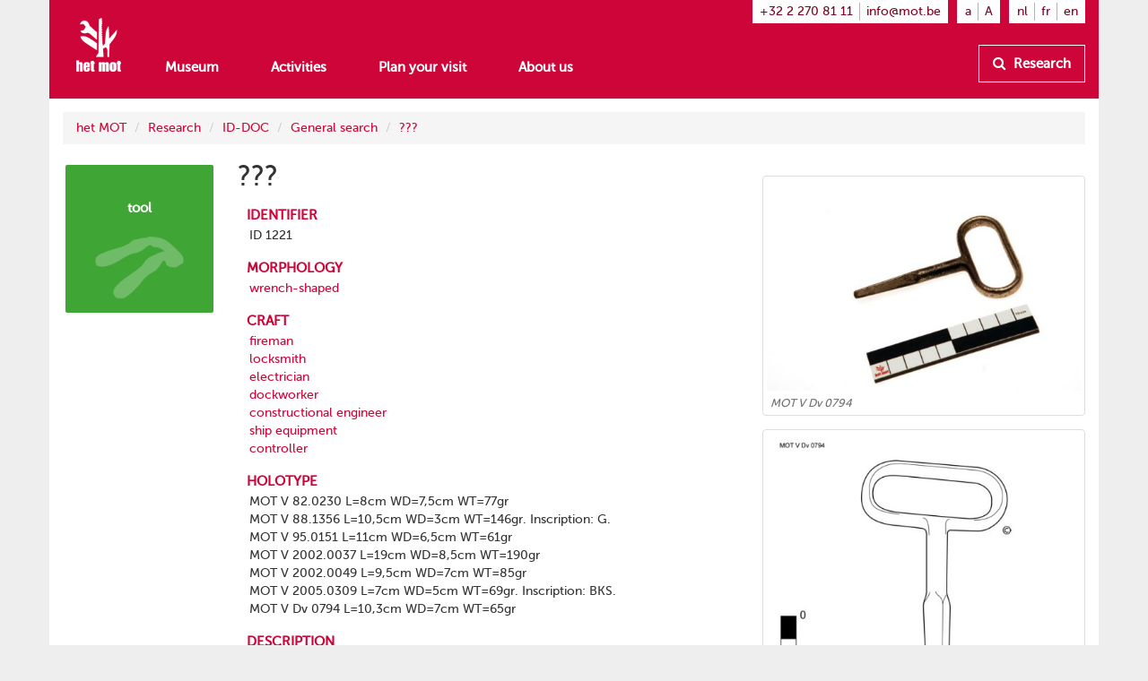

--- FILE ---
content_type: text/html
request_url: https://www.mot.be/resource/Tool/1221?lang=en
body_size: 4445
content:
<!DOCTYPE html>
<html  about="/resource/Tool/1221" vocab="http://www.mot.be/ontology/" prefix="rdf: http://www.w3.org/1999/02/22-rdf-syntax-ns# rdfa: http://www.w3.org/ns/rdfa# rdfs: http://www.w3.org/2000/01/rdf-schema# xsd: http://www.w3.org/2001/XMLSchema# meta: http://www.mot.be/ontology/meta/ mot: http://www.mot.be/ontology/" typeof="mot:Tool" lang="en" data-template="mot-page-resource">
<head>
    
    
    


    <meta charset="UTF-8">
    <meta http-equiv="X-UA-Compatible" content="IE=edge">
    <meta name="viewport" content="width=device-width, initial-scale=1">
    <title property="rdfs:label">???</title>    <meta name="description" property="meta:description" datatype="xsd:string">    <meta name="image" property="meta:image" datatype="xsd:anyURI">    <meta property="meta:created" datatype="xsd:dateTime" content="2019-11-26T14:58:02.973Z" />    <meta property="meta:creator" datatype="xsd:anyURI" content="/users/1" />    <meta property="meta:modified" datatype="xsd:dateTime" content="2024-02-02T09:07:07.651Z" />    <meta property="meta:contributor" datatype="xsd:anyURI" content="/users/1" /><meta property="meta:contributor" datatype="xsd:anyURI" content="/users/8" /><meta property="meta:contributor" datatype="xsd:anyURI" content="/users/3" />    <meta property="meta:software" datatype="xsd:string" content="mot-site-1.4.0" />    <meta property="meta:aclRead" datatype="xsd:int">    <meta property="meta:aclUpdate" datatype="xsd:int">    <meta property="meta:aclDelete" datatype="xsd:int">    <meta property="meta:aclManage" datatype="xsd:int">    <meta property="meta:sameAs" content="/w/1/index.php/IDDOCEn/00001221" datatype="xsd:anyURI" />    <meta data-property="meta:ext" />    
    <link rel="apple-touch-icon" sizes="57x57" href="/assets/mot/site/images/favicon/apple-icon-57x57.png">
    <link rel="apple-touch-icon" sizes="60x60" href="/assets/mot/site/images/favicon/apple-icon-60x60.png">
    <link rel="apple-touch-icon" sizes="72x72" href="/assets/mot/site/images/favicon/apple-icon-72x72.png">
    <link rel="apple-touch-icon" sizes="76x76" href="/assets/mot/site/images/favicon/apple-icon-76x76.png">
    <link rel="apple-touch-icon" sizes="114x114" href="/assets/mot/site/images/favicon/apple-icon-114x114.png">
    <link rel="apple-touch-icon" sizes="120x120" href="/assets/mot/site/images/favicon/apple-icon-120x120.png">
    <link rel="apple-touch-icon" sizes="144x144" href="/assets/mot/site/images/favicon/apple-icon-144x144.png">
    <link rel="apple-touch-icon" sizes="152x152" href="/assets/mot/site/images/favicon/apple-icon-152x152.png">
    <link rel="apple-touch-icon" sizes="180x180" href="/assets/mot/site/images/favicon/apple-icon-180x180.png">
    <link rel="icon" type="image/png" sizes="192x192"  href="/assets/mot/site/images/favicon/android-icon-192x192.png">
    <link rel="icon" type="image/png" sizes="32x32" href="/assets/mot/site/images/favicon/favicon-32x32.png">
    <link rel="icon" type="image/png" sizes="96x96" href="/assets/mot/site/images/favicon/favicon-96x96.png">
    <link rel="icon" type="image/png" sizes="16x16" href="/assets/mot/site/images/favicon/favicon-16x16.png">
    <link rel="manifest" href="/assets/mot/site/images/favicon/manifest.json">
    <meta name="msapplication-TileColor" content="#ffffff">
    <meta name="msapplication-TileImage" content="/assets/mot/site/images/favicon/ms-icon-144x144.png">
    <meta name="theme-color" content="#ffffff">
    


                                            <link rel="stylesheet" href="https://www.mot.be/assets/join/blocks-core.css?etag=LygHZzXs9zP"><link rel="stylesheet" href="https://www.mot.be/assets/join/LygHZzM8Gpl.css?etag=LygHZzXs9zP"><link rel="stylesheet" href="https://www.mot.be/assets/join/stralo-defaults.css?etag=LygHZzXs9zP"><link rel="stylesheet" href="https://www.mot.be/assets/join/LygHZzshVFF.css?etag=LygHZzXs9zP">    
    


                                    

<link rel="stylesheet" href="/assets/mot/site/styles/imports/mot-page-resource.scss"></head>
<body>
<div class="wrapper">
    

<mot-header-default>

    <nav class="navbar navbar-mot">
        <div class="container">
            <!-- Brand and toggle get grouped for better mobile display -->
            <div class="navbar-header">
                <button type="button" class="navbar-toggle collapsed" data-toggle="collapse" data-target="#bs-example-navbar-collapse-1">
                    <span class="sr-only">Show menu</span>
                    <span class="icon-bar"></span>
                    <span class="icon-bar"></span>
                    <span class="icon-bar"></span>
                </button>
                <a class="navbar-brand hidden-xs" href="/"><img src="/assets/mot/site/images/MOT-logo-white.png"></a>
                <a class="navbar-brand visible-xs-inline" href="/"><img src="/assets/mot/site/images/MOT-logo-mobile-white.svg"></a>
            </div>
            <!-- Collect the nav links, forms, and other content for toggling -->
            <div class="collapse navbar-collapse" id="bs-example-navbar-collapse-1">
                <div class="upper hidden-xs">
                                        


<mot-header-language class="nav navbar-nav navbar-right languages">

    <ul>
                    <li><a href="https://www.mot.be/resource/Tool/1221?lang=nl" referrerpolicy="no-referrer">nl</a></li>
                    <li><a href="https://www.mot.be/resource/Tool/1221?lang=fr" referrerpolicy="no-referrer">fr</a></li>
                    <li><a href="https://www.mot.be/resource/Tool/1221?lang=en" referrerpolicy="no-referrer">en</a></li>
            </ul>
</mot-header-language>
                    <ul class="nav navbar-nav navbar-right font-sizes">
                        <li><a class="smaller" href="#">a</a></li>
                        <li><a class="bigger" href="#">A</a></li>
                    </ul>
                    <ul class="nav navbar-nav navbar-right contact">
                        <li><a href="tel:+3222708111">+32 2 270 81 11</a></li>
                        <li><a href="mailto:info@mot.be">info@mot.be</a></li>
                    </ul>
                </div>
                <div class="lower">
                    <div class="navbar-left">
                        


<mot-header-language class="nav navbar-nav visible-xs languages">

    <ul>
                    <li><a href="https://www.mot.be/resource/Tool/1221?lang=nl" referrerpolicy="no-referrer">nl</a></li>
                    <li><a href="https://www.mot.be/resource/Tool/1221?lang=fr" referrerpolicy="no-referrer">fr</a></li>
                    <li><a href="https://www.mot.be/resource/Tool/1221?lang=en" referrerpolicy="no-referrer">en</a></li>
            </ul>
</mot-header-language>
                        <ul class="nav navbar-nav">
                            <li><a href="/museum">Museum</a></li>
                            <li><a href="/beleven">Activities</a></li>
                            <li><a href="/praktisch">Plan your visit</a></li>
                            <li><a href="/wie-zijn-wij">About us</a></li>
                            <li class="visible-xs"><a href="/opzoeken">Research</a></li>
                        </ul>
                        <ul class="nav navbar-nav navbar-left visible-xs contact">
                            <li class="phone"><a href="tel:+3222708111">+32 2 270 81 11</a></li>
                            <li class="email"><a href="mailto:info@mot.be">info@mot.be</a></li>
                        </ul>
                    </div>
                    <div class="navbar-right hidden-xs hidden-sm">
                        <ul class="nav navbar-nav lookup">
                            <li>
                                <a class="btn btn-default" href="/opzoeken">
                                    <i class="fa fa-search"></i> Research
                                </a>
                            </li>
                        </ul>
                    </div>
                </div>
            </div>
        </div>
    </nav>
</mot-header-default>
        <blocks-layout data-property="content">

    <div data-property="container" class="container">
            <div class="row">
                <div class="col-md-12">
                    



<blocks-breadcrumb>

    <ol class="breadcrumb">
                                                        <li><a href="/en/">het MOT</a></li>
                                    <li><a href="/en/opzoeken">Research</a></li>
                                    <li><a href="/en/opzoeken/iddoc">ID-DOC</a></li>
                                    <li><a href="/en/opzoeken/iddoc/naam">General search</a></li>
                                    <li><a href="/resource/Tool/1221?lang=en">???</a></li>
                                        </ol>
</blocks-breadcrumb>
                </div>
            </div>
            <div class="row">
                <div class="col-md-2">
                    



<mot-resource-square data-resource-type="mot:Tool">

    <a href="" title="">
        <span class="title">tool</span>
                    <img src="/assets/mot/site/images/squares/wat.png">
            </a>
</mot-resource-square>
                </div>
                <div class="col-md-6">
                    <div class="row">
                        <div class="col-md-12">
                            <blocks-text>

    <div property="text">
                                    <h1>???</h1>
                                </div></blocks-text>
                        </div>
                    </div>
                    <div class="row">
                        <div class="col-md-12">
                            <blocks-fact-entry>

    <div data-property="name"> identifier </div>    <div data-property="value">
                                    <div class="property inline-editor" property="mot:identifier" data-editor-options="force-inline no-toolbar" datatype="xsd:string"> ID 1221 </div>
                                </div></blocks-fact-entry>
                            <blocks-fact-entry>

    <div data-property="name"> morphology </div>    <div data-property="value">
                                    <div class="property object" typeof="mot:Morphology" resource="/resource/1469671458541413146" property="mot:morphology">
                                        <div class="main">
                                            <label>morphological unit</label> 
                                            <div property="mot:morphologicalUnit" class="resource" resource="/resource/MorphologicalUnit/95"><a href="/resource/MorphologicalUnit/wrench-shaped?lang=en"><span>wrench-shaped</span></a> </div>
                                        </div>
                                        <div>
                                            <label>image</label> 
                                            <div class="property list" rel="mot:imageList"><span resource="/webhdfs/v1/resource/Tool/klinksleutel/mot-f-1207-0344.jpg"><a href="/webhdfs/v1/resource/Tool/klinksleutel/mot-f-1207-0344.jpg">/webhdfs/v1/resource/Tool/klinksleutel/mot-f-1207-0344.jpg</a></span><span resource="/webhdfs/v1/resource/Tool/klinksleutel/mot-f-1207-0353.jpg"><a href="/webhdfs/v1/resource/Tool/klinksleutel/mot-f-1207-0353.jpg">/webhdfs/v1/resource/Tool/klinksleutel/mot-f-1207-0353.jpg</a></span><span resource="/webhdfs/v1/resource/Tool/klinksleutel/mot-f-1207-0328.jpg"><a href="/webhdfs/v1/resource/Tool/klinksleutel/mot-f-1207-0328.jpg">/webhdfs/v1/resource/Tool/klinksleutel/mot-f-1207-0328.jpg</a></span><span resource="/webhdfs/v1/resource/Tool/klinksleutel/mot-f-1207-0355.jpg"><a href="/webhdfs/v1/resource/Tool/klinksleutel/mot-f-1207-0355.jpg">/webhdfs/v1/resource/Tool/klinksleutel/mot-f-1207-0355.jpg</a></span><span resource="/webhdfs/v1/resource/Tool/klinksleutel/mot-f-1207-0338.jpg"><a href="/webhdfs/v1/resource/Tool/klinksleutel/mot-f-1207-0338.jpg">/webhdfs/v1/resource/Tool/klinksleutel/mot-f-1207-0338.jpg</a></span><span resource="/webhdfs/v1/resource/Tool/klinksleutel/mot-f-1207-0335.jpg"><a href="/webhdfs/v1/resource/Tool/klinksleutel/mot-f-1207-0335.jpg">/webhdfs/v1/resource/Tool/klinksleutel/mot-f-1207-0335.jpg</a></span><span resource="/webhdfs/v1/resource/Tool/klinksleutel/mot-f-1207-0350.jpg"><a href="/webhdfs/v1/resource/Tool/klinksleutel/mot-f-1207-0350.jpg">/webhdfs/v1/resource/Tool/klinksleutel/mot-f-1207-0350.jpg</a></span> </div>
                                        </div>
                                    </div>
                                </div></blocks-fact-entry>
                            <blocks-fact-entry>

    <div data-property="name"> craft </div>    <div data-property="value">
                                    <div class="property resource" property="mot:craft" resource="/resource/Craft/773290830725509518"> <a href="/resource/Craft/fireman?lang=en">fireman</a> </div>
                                </div></blocks-fact-entry>
                            <blocks-fact-entry class="double">

    <div data-property="name"> craft </div>    <div data-property="value">
                                    <div class="property resource" property="mot:craft" resource="/resource/Craft/773292236196023932"> <a href="/resource/Craft/locksmith?lang=en">locksmith</a> </div>
                                </div></blocks-fact-entry>
                            <blocks-fact-entry class="double">

    <div data-property="name"> craft </div>    <div data-property="value">
                                    <div class="property resource" property="mot:craft" resource="/resource/Craft/773290311244497525"> <a href="/resource/Craft/electrician?lang=en">electrician</a> </div>
                                </div></blocks-fact-entry>
                            <blocks-fact-entry class="double">

    <div data-property="name"> craft </div>    <div data-property="value">
                                    <div class="property resource" property="mot:craft" resource="/resource/Craft/773290839793472484"> <a href="/resource/Craft/dockworker?lang=en">dockworker</a> </div>
                                </div></blocks-fact-entry>
                            <blocks-fact-entry class="double">

    <div data-property="name"> craft </div>    <div data-property="value">
                                    <div class="property resource" property="mot:craft" resource="/resource/Craft/773290173136554808"> <a href="/resource/Craft/constructional-engineer?lang=en">constructional engineer</a> </div>
                                </div></blocks-fact-entry>
                            <blocks-fact-entry class="double">

    <div data-property="name"> craft </div>    <div data-property="value">
                                    <div class="property resource" resource="/resource/Craft/773291858338873719" property="mot:craft"> <a href="/resource/Craft/773291859797640202?lang=en"><span>ship equipment</span></a> </div>
                                </div></blocks-fact-entry>
                            <blocks-fact-entry class="double">

    <div data-property="name"> craft </div>    <div data-property="value">
                                    <div class="property resource" property="mot:craft" resource="/resource/Craft/773290371439946746"> <a href="/resource/Craft/controller?lang=en">controller</a> </div>
                                </div></blocks-fact-entry>
                            <blocks-fact-entry>

    <div data-property="name"> holotype </div>    <div data-property="value">
                                    <div class="property inline-editor" data-editor-options="force-inline no-toolbar" property="mot:holotype"> MOT V 82.0230 L=8cm WD=7,5cm WT=77gr </div>
                                </div></blocks-fact-entry>
                            <blocks-fact-entry class="double">

    <div data-property="name"> holotype </div>    <div data-property="value">
                                    <div class="property inline-editor" data-editor-options="force-inline no-toolbar" property="mot:holotype"> MOT V 88.1356 L=10,5cm WD=3cm WT=146gr. Inscription: G. </div>
                                </div></blocks-fact-entry>
                            <blocks-fact-entry class="double">

    <div data-property="name"> holotype </div>    <div data-property="value">
                                    <div class="property inline-editor" data-editor-options="force-inline no-toolbar" property="mot:holotype"> MOT V 95.0151 L=11cm WD=6,5cm WT=61gr </div>
                                </div></blocks-fact-entry>
                            <blocks-fact-entry class="double">

    <div data-property="name"> holotype </div>    <div data-property="value">
                                    <div class="property inline-editor" data-editor-options="force-inline no-toolbar" property="mot:holotype"> MOT V 2002.0037 L=19cm WD=8,5cm WT=190gr </div>
                                </div></blocks-fact-entry>
                            <blocks-fact-entry class="double">

    <div data-property="name"> holotype </div>    <div data-property="value">
                                    <div class="property inline-editor" data-editor-options="force-inline no-toolbar" property="mot:holotype"> MOT V 2002.0049 L=9,5cm WD=7cm WT=85gr </div>
                                </div></blocks-fact-entry>
                            <blocks-fact-entry class="double">

    <div data-property="name"> holotype </div>    <div data-property="value">
                                    <div class="property inline-editor" data-editor-options="force-inline no-toolbar" property="mot:holotype"> MOT V 2005.0309 L=7cm WD=5cm WT=69gr. Inscription: BKS. </div>
                                </div></blocks-fact-entry>
                            <blocks-fact-entry class="double">

    <div data-property="name"> holotype </div>    <div data-property="value">
                                    <div class="property inline-editor" data-editor-options="force-inline no-toolbar" property="mot:holotype"> MOT V Dv 0794 L=10,3cm WD=7cm WT=65gr </div>
                                </div></blocks-fact-entry>
                            <blocks-fact-entry>

    <div data-property="name"> description </div>    <div data-property="value">
                                    <div class="property editor" datatype="rdf:HTML" property="mot:description">
                                        <p>This cabinet wrench is a three or square, narrowing <a href="/resource/Tool/exagonal-key?lang=en">Exagonal key</a>, sometimes combined with one or more <a href="/resource/Tool/socket-wrench?lang=en">socket wrench(es)</a>, also with a <a href="https://www.mot.be/resource/Tool/screwdriver?lang=en" target="_blank">screwdriver</a>, with which doors and locks of cabinets etc. in carriages or ships can be opened or tightened. Construction workers such as the locksmith, carpenter and painter sometimes use a this wrench when there is no door handle in the lock, eg on a construction site.</p>
                                        <p>There are foldable models. The wrench also comes as part of a folding knife for construction workers. [MOT]</p>
                                    </div>
                                </div></blocks-fact-entry>
                        </div>
                    </div>
                </div>
                <div class="col-md-4">
                    <blocks-image class="bordered lightbox">

    <img property="image" src="/webhdfs/v1/resource/Tool/klinksleutel/mot-f-1207-0344.jpg">    <div data-property="image-caption" data-editor-options="force-inline">
                            <p>MOT V Dv 0794</p>
                        </div></blocks-image>
                    <blocks-image class="bordered lightbox">

    <img property="image" src="/webhdfs/v1/resource/Tool/klinksleutel/dv0794.jpg">    <div data-property="image-caption" data-editor-options="force-inline"></div></blocks-image>
                    <blocks-image class="bordered lightbox">

    <img property="image" src="/webhdfs/v1/resource/Tool/klinksleutel/mot-f-1207-0353.jpg">    <div data-property="image-caption" data-editor-options="force-inline"></div></blocks-image>
                    <blocks-image class="bordered lightbox">

    <img property="image" src="/webhdfs/v1/resource/Tool/klinksleutel/820230.jpg">    <div data-property="image-caption" data-editor-options="force-inline"></div></blocks-image>
                    <blocks-image class="bordered lightbox">

    <img property="image" src="/webhdfs/v1/resource/Tool/klinksleutel/mot-f-1207-0328.jpg">    <div data-property="image-caption" data-editor-options="force-inline"></div></blocks-image>
                    <blocks-image class="bordered lightbox">

    <img property="image" src="/webhdfs/v1/resource/Tool/klinksleutel/881356.jpg">    <div data-property="image-caption" data-editor-options="force-inline"></div></blocks-image>
                    <blocks-image class="bordered lightbox">

    <img property="image" src="/webhdfs/v1/resource/Tool/klinksleutel/mot-f-1207-0355.jpg">    <div data-property="image-caption" data-editor-options="force-inline"></div></blocks-image>
                    <blocks-image class="bordered lightbox">

    <img property="image" src="/webhdfs/v1/resource/Tool/klinksleutel/950151.jpg">    <div data-property="image-caption" data-editor-options="force-inline"></div></blocks-image>
                    <blocks-image class="bordered lightbox">

    <img property="image" src="/webhdfs/v1/resource/Tool/klinksleutel/mot-f-1207-0338.jpg">    <div data-property="image-caption" data-editor-options="force-inline"></div></blocks-image>
                    <blocks-image class="bordered lightbox">

    <img property="image" src="/webhdfs/v1/resource/Tool/klinksleutel/20020037.jpg">    <div data-property="image-caption" data-editor-options="force-inline"></div></blocks-image>
                    <blocks-image class="bordered lightbox">

    <img property="image" src="/webhdfs/v1/resource/Tool/klinksleutel/mot-f-1207-0335.jpg">    <div data-property="image-caption" data-editor-options="force-inline"></div></blocks-image>
                    <blocks-image class="bordered lightbox">

    <img property="image" src="/webhdfs/v1/resource/Tool/klinksleutel/20020049.jpg">    <div data-property="image-caption" data-editor-options="force-inline"></div></blocks-image>
                    <blocks-image class="bordered lightbox">

    <img property="image" src="/webhdfs/v1/resource/Tool/klinksleutel/mot-f-1207-0350.jpg">    <div data-property="image-caption" data-editor-options="force-inline"></div></blocks-image>
                    <blocks-image class="bordered lightbox">

    <img property="image" src="/webhdfs/v1/resource/Tool/klinksleutel/20050309.jpg">    <div data-property="image-caption" data-editor-options="force-inline"></div></blocks-image>
                </div>
            </div>
        </div></blocks-layout>    <div class="footer-push"></div>
</div>


<mot-footer-default>

    <footer>
        <div class="container">
            <div class="row sponsors">
                <div class="col-md-12">
                    <ul>
                        <li><a href="" title=""><img src="/assets/mot/site/images/erkendmuseum.png" alt=""/></a></li>
                        <li><a href="" title=""><img src="/assets/mot/site/images/vlaanderen_verbeelding_werkt.png" alt=""/></a></li>
                        <li><a href="" title=""><img src="/assets/mot/site/images/vlaams-brabant-zwart.png" alt=""/></a></li>
                        <li><a href="" title=""><img src="/assets/mot/site/images/grimbergen.png" alt=""/></a></li>
                        <p>This website was realised with the support of the province of Flemish Brabant</p>
                    </ul>
                </div>
            </div>
            <div class="row copyrights">
                <div class="col-md-6 left">
                    <div class="actions">
                        <p>
                            <a href="http://eepurl.com/gBCzPn" target="_blank"><i class="fa fa-envelope"></i> Sign up to our Museums monthly newsletter (Dutch-speaking only)</a>
                        </p>
                        <p>
                            Find us on
                            <a href="https://www.facebook.com/mot.grimbergen/" target="_blank" title="Find us on Facebook"><i class="fa fa-facebook-official"></i></a>
                            <a href="https://www.instagram.com/het_mot/" target="_blank" title="Find us on Instagram"><i class="fa fa-instagram"></i></a>
                            <a href="https://www.youtube.com/channel/UCerDGiK9yAnScNdie71giPA" target="_blank" title="Find us on YouTube"><i class="fa fa-youtube-play"></i></a>
                        </p>
                    </div>
                </div>
                <div class="col-md-6 right">
                    <div class="row">
                        <div class="col-md-10">
                            <p>
                                <i class="fa fa-copyright"></i> het MOT, Grimbergen
                            </p>
                            <p>
                                <a href="/privacybeleid">Privacy policy</a>
                            </p>
                        </div>
                        <div class="col-md-2 cc">
                            <a href="https://creativecommons.org/licenses/by-nc-nd/4.0/deed.nl" target="_blank" class="hidden-xs"><img src="/assets/mot/site/images/by-nc-nd.eu.svg" alt=""></a>
                        </div>
                    </div>
                    <p>
                        <a href="https://creativecommons.org/licenses/by-nc-nd/4.0/deed.nl" target="_blank">Copyright: credit - non commercial purposes - no derivatives</a>
                    </p>
                </div>
            </div>
        </div>
    </footer>
</mot-footer-default>

<mot-foot-default class="blocks-page-ignore">

    <script src="https://www.mot.be/assets/join/LygHZzlLZKT.js?etag=LygHZzXs9zP"></script><script type="application/javascript">
(function (){
    if (!window.base) window.base = {};
    var base = window.base;
    base.permissions = ['page:search:*:json-reverse','rdf:class:read:*','constant:view:*','page:read:*:non-html','user:login:*','rdf:resource:read:*','page:search:*:json','media:fs:*:open','page:search:*:results','page:search:*:sparql','page:search:*:request','page:read:*:html','page:search:*:values','messages:view:*','asset:view:*','user:logout:*','rdf:property:read:*'];
    base.role = {"name":"anon","level":2147483647,"label":"Anoniem","labelRaw":{"simpleKey":"anonymousRoleLabel","canonicalKey":"base.core.anonymousRoleLabel","value":{"nl":"Anoniem","fr":"Anonyme","en":"Anonymous"},"templateVariable":"$MESSAGES.base.core.anonymousRoleLabel"},"empty":false};
    base.role_anon = {"name":"anon","level":2147483647,"label":"Anoniem","labelRaw":{"simpleKey":"anonymousRoleLabel","canonicalKey":"base.core.anonymousRoleLabel","value":{"nl":"Anoniem","fr":"Anonyme","en":"Anonymous"},"templateVariable":"$MESSAGES.base.core.anonymousRoleLabel"},"empty":false};
    base.principal = {"name":"anonymous","id":0,"username":"anonymous","anonymous":true};
})();
</script>
<script src="https://www.mot.be/assets/join/blocks-core.js?etag=LygHZzXs9zP"></script><script src="https://www.mot.be/assets/join/LygHZzKhmkt.js?etag=LygHZzXs9zP"></script>            <!-- new version for GA4 -->
                    </mot-foot-default>
</body>
</html>

--- FILE ---
content_type: text/css
request_url: https://www.mot.be/assets/join/LygHZzshVFF.css?etag=LygHZzXs9zP
body_size: 5280
content:
mot-header-default .navbar .upper .nav.languages ul,mot-header-default .navbar .lower .nav.languages ul{padding-left:0;margin-bottom:0;list-style:none}mot-header-default .navbar .upper .nav.languages ul:before,mot-header-default .navbar .lower .nav.languages ul:before,mot-header-default .navbar .upper .nav.languages ul:after,mot-header-default .navbar .lower .nav.languages ul:after{display:table;content:" "}mot-header-default .navbar .upper .nav.languages ul:after,mot-header-default .navbar .lower .nav.languages ul:after{clear:both}mot-header-default .navbar .upper .nav.languages ul>li,mot-header-default .navbar .lower .nav.languages ul>li{position:relative;display:block}mot-header-default .navbar .upper .nav.languages ul>li>a,mot-header-default .navbar .lower .nav.languages ul>li>a{position:relative;display:block;padding:10px 15px}mot-header-default .navbar .upper .nav.languages ul>li>a:hover,mot-header-default .navbar .lower .nav.languages ul>li>a:hover,mot-header-default .navbar .upper .nav.languages ul>li>a:focus,mot-header-default .navbar .lower .nav.languages ul>li>a:focus{text-decoration:none;background-color:#eee}mot-header-default .navbar .upper .nav.languages ul>li.disabled>a,mot-header-default .navbar .lower .nav.languages ul>li.disabled>a{color:#777}mot-header-default .navbar .upper .nav.languages ul>li.disabled>a:hover,mot-header-default .navbar .lower .nav.languages ul>li.disabled>a:hover,mot-header-default .navbar .upper .nav.languages ul>li.disabled>a:focus,mot-header-default .navbar .lower .nav.languages ul>li.disabled>a:focus{color:#777;text-decoration:none;cursor:not-allowed;background-color:rgba(0,0,0,0)}mot-header-default .navbar .upper .nav.languages ul .open>a,mot-header-default .navbar .lower .nav.languages ul .open>a{background-color:#eee;border-color:#337ab7}mot-header-default .navbar .upper .nav.languages ul .nav-divider,mot-header-default .navbar .lower .nav.languages ul .nav-divider{height:1px;margin:9px 0;overflow:hidden;background-color:#e5e5e5}mot-header-default .navbar .upper .nav.languages ul>li>a>img,mot-header-default .navbar .lower .nav.languages ul>li>a>img{max-width:none}mot-header-default .navbar .upper .nav.languages ul,mot-header-default .navbar .lower .nav.languages ul{margin:7.5px -15px}mot-header-default .navbar .upper .nav.languages ul>li>a,mot-header-default .navbar .lower .nav.languages ul>li>a{padding-top:10px;padding-bottom:10px;line-height:20px}@media(max-width:767px){mot-header-default .navbar .upper .nav.languages ul .open .dropdown-menu,mot-header-default .navbar .lower .nav.languages ul .open .dropdown-menu{position:static;float:none;width:auto;margin-top:0;background-color:rgba(0,0,0,0);border:0;box-shadow:none}mot-header-default .navbar .upper .nav.languages ul .open .dropdown-menu>li>a,mot-header-default .navbar .lower .nav.languages ul .open .dropdown-menu>li>a,mot-header-default .navbar .upper .nav.languages ul .open .dropdown-menu .dropdown-header,mot-header-default .navbar .lower .nav.languages ul .open .dropdown-menu .dropdown-header{padding:5px 15px 5px 25px}mot-header-default .navbar .upper .nav.languages ul .open .dropdown-menu>li>a,mot-header-default .navbar .lower .nav.languages ul .open .dropdown-menu>li>a{line-height:20px}mot-header-default .navbar .upper .nav.languages ul .open .dropdown-menu>li>a:hover,mot-header-default .navbar .lower .nav.languages ul .open .dropdown-menu>li>a:hover,mot-header-default .navbar .upper .nav.languages ul .open .dropdown-menu>li>a:focus,mot-header-default .navbar .lower .nav.languages ul .open .dropdown-menu>li>a:focus{background-image:none}}@media(min-width:768px){mot-header-default .navbar .upper .nav.languages ul,mot-header-default .navbar .lower .nav.languages ul{float:left;margin:0}mot-header-default .navbar .upper .nav.languages ul>li,mot-header-default .navbar .lower .nav.languages ul>li{float:left}mot-header-default .navbar .upper .nav.languages ul>li>a,mot-header-default .navbar .lower .nav.languages ul>li>a{padding-top:15px;padding-bottom:15px}}mot-header-default{height:50px !important;margin-bottom:0px}mot-header-default .navbar{-webkit-border-top-right-radius:0;-webkit-border-bottom-right-radius:0;-webkit-border-bottom-left-radius:0;-webkit-border-top-left-radius:0;-moz-border-radius-topright:0;-moz-border-radius-bottomright:0;-moz-border-radius-bottomleft:0;-moz-border-radius-topleft:0;border-top-right-radius:0;border-bottom-right-radius:0;border-bottom-left-radius:0;border-top-left-radius:0;-moz-background-clip:padding-box;-webkit-background-clip:padding-box;background-clip:padding-box;border:0;z-index:1000}mot-header-default .navbar .container{background-color:#ce0538}mot-header-default .navbar .navbar-brand{padding-top:20px !important;margin-left:0 !important;height:50px}mot-header-default .navbar .navbar-brand img{width:50px}mot-header-default .navbar .navbar-toggle .icon-bar{background-color:#fff}mot-header-default .navbar .navbar-nav{margin-top:0;margin-bottom:0;background-color:#ce0538}mot-header-default .navbar .upper .nav.account,mot-header-default .navbar .upper .nav.languages ul,mot-header-default .navbar .upper .nav.font-sizes,mot-header-default .navbar .upper .nav.contact{margin-left:10px;padding-top:.2em;padding-bottom:.2em;padding-left:.6em;padding-right:.6em;background-color:#fff}mot-header-default .navbar .upper .nav.account>li,mot-header-default .navbar .upper .nav.languages ul>li,mot-header-default .navbar .upper .nav.font-sizes>li,mot-header-default .navbar .upper .nav.contact>li{color:#333;margin:0;padding-left:.5em;padding-right:.5em;border-right:1px solid #b3b3b3}mot-header-default .navbar .upper .nav.account>li:first-child,mot-header-default .navbar .upper .nav.languages ul>li:first-child,mot-header-default .navbar .upper .nav.font-sizes>li:first-child,mot-header-default .navbar .upper .nav.contact>li:first-child{padding-left:0}mot-header-default .navbar .upper .nav.account>li:last-child,mot-header-default .navbar .upper .nav.languages ul>li:last-child,mot-header-default .navbar .upper .nav.font-sizes>li:last-child,mot-header-default .navbar .upper .nav.contact>li:last-child{padding-right:0;border-right:none}mot-header-default .navbar .upper .nav.account>li>a,mot-header-default .navbar .upper .nav.account>li>a:link,mot-header-default .navbar .upper .nav.account>li>a:focus,mot-header-default .navbar .upper .nav.account>li>a:hover,mot-header-default .navbar .upper .nav.account>li>a:visited,mot-header-default .navbar .upper .nav.account>li>a:active,mot-header-default .navbar .upper .nav.languages ul>li>a,mot-header-default .navbar .upper .nav.languages ul>li>a:link,mot-header-default .navbar .upper .nav.languages ul>li>a:focus,mot-header-default .navbar .upper .nav.languages ul>li>a:hover,mot-header-default .navbar .upper .nav.languages ul>li>a:visited,mot-header-default .navbar .upper .nav.languages ul>li>a:active,mot-header-default .navbar .upper .nav.font-sizes>li>a,mot-header-default .navbar .upper .nav.font-sizes>li>a:link,mot-header-default .navbar .upper .nav.font-sizes>li>a:focus,mot-header-default .navbar .upper .nav.font-sizes>li>a:hover,mot-header-default .navbar .upper .nav.font-sizes>li>a:visited,mot-header-default .navbar .upper .nav.font-sizes>li>a:active,mot-header-default .navbar .upper .nav.contact>li>a,mot-header-default .navbar .upper .nav.contact>li>a:link,mot-header-default .navbar .upper .nav.contact>li>a:focus,mot-header-default .navbar .upper .nav.contact>li>a:hover,mot-header-default .navbar .upper .nav.contact>li>a:visited,mot-header-default .navbar .upper .nav.contact>li>a:active{padding:0;margin:0;color:#830324;background-color:rgba(0,0,0,0) !important}mot-header-default .navbar .upper .nav.account>li .dropdown-menu .caption,mot-header-default .navbar .upper .nav.languages ul>li .dropdown-menu .caption,mot-header-default .navbar .upper .nav.font-sizes>li .dropdown-menu .caption,mot-header-default .navbar .upper .nav.contact>li .dropdown-menu .caption{font-variant:small-caps;padding:3px 20px;color:rgba(51,51,51,.5)}mot-header-default .navbar .upper .nav.account>li .dropdown-menu .divider,mot-header-default .navbar .upper .nav.languages ul>li .dropdown-menu .divider,mot-header-default .navbar .upper .nav.font-sizes>li .dropdown-menu .divider,mot-header-default .navbar .upper .nav.contact>li .dropdown-menu .divider{margin-top:3px}mot-header-default .navbar .lower{padding-top:0;margin-left:0}mot-header-default .navbar .lower .nav>li{margin-right:0;text-align:center}mot-header-default .navbar .lower .nav>li:last-child{margin-right:0}mot-header-default .navbar .lower a{color:#fff;font-size:1.1em;font-weight:600}mot-header-default .navbar .lower a:focus,mot-header-default .navbar .lower a:hover,mot-header-default .navbar .lower a:visited,mot-header-default .navbar .lower a:active{background-color:rgba(0,0,0,0) !important}mot-header-default .navbar .lower .lookup{float:none}mot-header-default .navbar .lower .lookup>li{float:right}mot-header-default .navbar .lower .lookup a{padding-top:10px;padding-bottom:10px;line-height:20px;background-color:rgba(0,0,0,0);border:1px solid #fff;color:#fff;font-weight:600}mot-header-default .navbar .lower .lookup a i{padding-right:.3em}mot-header-default .navbar .lower .contact{border-top:1px solid rgba(255,255,255,.2);margin:0}mot-header-default .navbar .lower .contact.nav>li{margin-right:1em;color:#fff;float:left;padding:.7em 0;font-size:.8em}mot-header-default .navbar .lower .contact.nav>li.email{float:right}mot-header-default .navbar .lower .contact.nav>li:last-child{margin-right:0}mot-header-default .navbar .lower .nav.languages{border-bottom:1px solid rgba(255,255,255,.2);padding-bottom:5px}mot-header-default .navbar .lower .nav.languages ul{float:right;margin:5px 25px 5px 0}mot-header-default .navbar .lower .nav.languages ul li{float:left;padding-right:10px;padding-left:10px}mot-header-default .navbar .lower .nav.languages ul li:last-child{padding-right:0;border-right:none}@media(min-width:768px){mot-header-default{height:110px !important;margin-bottom:0px}mot-header-default .navbar .navbar-brand{height:110px}mot-header-default .navbar .lower{padding-top:50px;margin-left:6em}mot-header-default .navbar .lower .nav>li{margin-right:2em;text-align:left}}blocks-breadcrumb .breadcrumb{margin-top:15px}mot-square{margin-bottom:1em}mot-square a{display:block;text-decoration:none;text-align:left}mot-square a:before{min-width:2.1em;min-height:2.1em;content:" ";display:inline-block;vertical-align:baseline;margin-right:5px;line-height:normal}mot-square a .title{display:inline-block;font-size:1.5em;line-height:normal;max-width:85%;overflow:hidden;text-overflow:ellipsis;white-space:nowrap}mot-square a .title *{margin:0;padding:0}mot-square a img,mot-square a .img{display:none}@media(min-width:992px){mot-square{position:relative;float:left;width:100%;min-height:1px;padding-right:15px;padding-left:15px;padding:0 0 100% 0;margin:1.66%;overflow:hidden;position:relative;-webkit-border-radius:2px;-moz-border-radius:2px;border-radius:2px;float:none}mot-square a{position:absolute;height:100%;width:100%;text-align:center;padding:5%}mot-square a:before{display:none}mot-square a .title{display:block;height:40%;margin-bottom:.5em;padding-top:2em;font-size:1.1em;font-weight:700;color:#fff;max-width:none;overflow:visible;text-overflow:clip;white-space:normal;-webkit-hyphens:auto;-moz-hyphens:auto;-ms-hyphens:auto;-o-hyphens:auto;hyphens:auto;word-wrap:break-word}mot-square a img,mot-square a .img{display:inline;max-width:80%}mot-square a img.fa,mot-square a .img.fa{color:#fff;font-size:4em;-moz-opacity:.25;-khtml-opacity:.25;-webkit-opacity:.25;opacity:.25;-ms-filter:"progid:DXImageTransform.Microsoft.Alpha(opacity=${opperc})";filter:"alpha(opacity=${opperc})";padding-top:.25em;display:none;max-height:50%}}mot-square.no-img a img{visibility:hidden}mot-square a:before{background-color:#ce0538}@media(min-width:992px){mot-square a{background-color:#ce0538}}mot-square.brown a:before{background-color:#8d402d !important}@media(min-width:992px){mot-square.brown a{background-color:#8d402d !important}}mot-square.blue a:before{background-color:#0094d2 !important}@media(min-width:992px){mot-square.blue a{background-color:#0094d2 !important}}mot-square.darkblue a:before{background-color:#363558 !important}@media(min-width:992px){mot-square.darkblue a{background-color:#363558 !important}}mot-square.green a:before{background-color:#3fa535 !important}@media(min-width:992px){mot-square.green a{background-color:#3fa535 !important}}mot-square.orange a:before{background-color:#f95e00 !important}@media(min-width:992px){mot-square.orange a{background-color:#f95e00 !important}}mot-square.red a:before{background-color:#ce0538 !important}@media(min-width:992px){mot-square.red a{background-color:#ce0538 !important}}mot-square.yellow a:before{background-color:#ffae00 !important}@media(min-width:992px){mot-square.yellow a{background-color:#ffae00 !important}}mot-square.white a:before,mot-square.empty a:before{background-color:rgba(0,0,0,0) !important}@media(min-width:992px){mot-square.white a,mot-square.empty a{background-color:rgba(0,0,0,0) !important}}mot-square.white a .title,mot-square.empty a .title{color:#ce0538}mot-square.white a:before{border:2px solid #ce0538}@media(min-width:992px){mot-square.white a{border:2px solid #ce0538}}mot-square.text-style-1 a .title{color:#fff;height:100%;font-size:150%;padding-top:50%}mot-resource-square{margin-bottom:1em}mot-resource-square a{display:block;text-decoration:none;text-align:left}mot-resource-square a:before{min-width:2.1em;min-height:2.1em;content:" ";display:inline-block;vertical-align:baseline;margin-right:5px;line-height:normal}mot-resource-square a .title{display:inline-block;font-size:1.5em;line-height:normal;max-width:85%;overflow:hidden;text-overflow:ellipsis;white-space:nowrap}mot-resource-square a .title *{margin:0;padding:0}mot-resource-square a img,mot-resource-square a .img{display:none}@media(min-width:992px){mot-resource-square{position:relative;float:left;width:100%;min-height:1px;padding-right:15px;padding-left:15px;padding:0 0 100% 0;margin:1.66%;overflow:hidden;position:relative;-webkit-border-radius:2px;-moz-border-radius:2px;border-radius:2px;float:none}mot-resource-square a{position:absolute;height:100%;width:100%;text-align:center;padding:5%}mot-resource-square a:before{display:none}mot-resource-square a .title{display:block;height:40%;margin-bottom:.5em;padding-top:2em;font-size:1.1em;font-weight:700;color:#fff;max-width:none;overflow:visible;text-overflow:clip;white-space:normal;-webkit-hyphens:auto;-moz-hyphens:auto;-ms-hyphens:auto;-o-hyphens:auto;hyphens:auto;word-wrap:break-word}mot-resource-square a img,mot-resource-square a .img{display:inline;max-width:80%}mot-resource-square a img.fa,mot-resource-square a .img.fa{color:#fff;font-size:4em;-moz-opacity:.25;-khtml-opacity:.25;-webkit-opacity:.25;opacity:.25;-ms-filter:"progid:DXImageTransform.Microsoft.Alpha(opacity=${opperc})";filter:"alpha(opacity=${opperc})";padding-top:.25em;display:none;max-height:50%}}mot-resource-square.no-img a img{visibility:hidden}mot-resource-square[data-resource-type="mot:Bakehouse"] a:before{background-color:#0094d2 !important}@media(min-width:992px){mot-resource-square[data-resource-type="mot:Bakehouse"] a{background-color:#0094d2 !important}}mot-resource-square[data-resource-type="mot:SmithMark"] a:before,mot-resource-square[data-resource-type="mot:Smith"] a:before,mot-resource-square[data-resource-type="mot:CollectionReference"] a:before{background-color:#363558 !important}@media(min-width:992px){mot-resource-square[data-resource-type="mot:SmithMark"] a,mot-resource-square[data-resource-type="mot:Smith"] a,mot-resource-square[data-resource-type="mot:CollectionReference"] a{background-color:#363558 !important}}mot-resource-square[data-resource-type="mot:Tool"] a:before,mot-resource-square[data-resource-type="mot:MorphologicalUnit"] a:before,mot-resource-square[data-resource-type="mot:Craft"] a:before{background-color:#3fa535 !important}@media(min-width:992px){mot-resource-square[data-resource-type="mot:Tool"] a,mot-resource-square[data-resource-type="mot:MorphologicalUnit"] a,mot-resource-square[data-resource-type="mot:Craft"] a{background-color:#3fa535 !important}}mot-resource-square[data-resource-type="mot:RCB"] a:before{background-color:#f95e00 !important}@media(min-width:992px){mot-resource-square[data-resource-type="mot:RCB"] a{background-color:#f95e00 !important}}mot-resource-square a:before{background-color:#ce0538 !important}@media(min-width:992px){mot-resource-square a{background-color:#ce0538 !important}}mot-resource-square[data-resource-type="mot:WaterWell"] a:before{background-color:#ffae00 !important}@media(min-width:992px){mot-resource-square[data-resource-type="mot:WaterWell"] a{background-color:#ffae00 !important}}blocks-text .empty{position:relative;display:inline-block;width:100%;min-height:20px;cursor:text}blocks-text .empty:before{position:absolute;top:0;left:0;content:"Klik hier en type wat tekst aub" !important;white-space:pre;filter:alpha(opacity=65);opacity:.65}blocks-text h1.red{color:#ce0538}blocks-text h2.red{color:#ce0538}blocks-text h3.red{color:#ce0538}blocks-text .btn-mot-red a{display:inline-block;color:#ce0538;font-weight:600;padding:10px 20px;border:3px solid #ce0538;text-decoration:none;margin-bottom:4px}blocks-text .btn-mot-red a:hover{color:#ce0538}body blocks-fact-entry:has([data-property=value]>.editor.empty),body blocks-fact-entry:has([data-property=value]>.inline-editor.empty),body blocks-fact-entry:has([data-property=value]>.immutable:not([content])),body blocks-fact-entry:has([data-property=value]>.immutable[content=""]),body blocks-fact-entry:has([data-property=value]>.enum:not([content])),body blocks-fact-entry:has([data-property=value]>.enum[content=""]),body blocks-fact-entry:has([data-property=value]>.boolean:not([content])),body blocks-fact-entry:has([data-property=value]>.boolean[content=""]),body blocks-fact-entry:has([data-property=value]>.color:not([content])),body blocks-fact-entry:has([data-property=value]>.color[content=""]),body blocks-fact-entry:has([data-property=value]>.date:not([content])),body blocks-fact-entry:has([data-property=value]>.date[content=""]),body blocks-fact-entry:has([data-property=value]>.time:not([content])),body blocks-fact-entry:has([data-property=value]>.time[content=""]),body blocks-fact-entry:has([data-property=value]>.datetime:not([content])),body blocks-fact-entry:has([data-property=value]>.datetime[content=""]),body blocks-fact-entry:has([data-property=value]>.duration:not([content])),body blocks-fact-entry:has([data-property=value]>.duration[content=""]),body blocks-fact-entry:has([data-property=value]>.timecode:not([content])),body blocks-fact-entry:has([data-property=value]>.timecode[content=""]),body blocks-fact-entry:has([data-property=value]>.number:not([content])),body blocks-fact-entry:has([data-property=value]>.number[content=""]),body blocks-fact-entry:has([data-property=value]>.uri:not([resource])),body blocks-fact-entry:has([data-property=value]>.uri[resource=""]),body blocks-fact-entry:has([data-property=value]>.resource:not([resource])),body blocks-fact-entry:has([data-property=value]>.resource[resource=""]),body blocks-fact-entry:has([data-property=value]>.list:not([rel])),body blocks-fact-entry:has([data-property=value]>.list[rel=""]),body blocks-fact-entry:has([data-property=value]>.object.empty),body blocks-fact-entry:has([data-property=value]>.property:not([property]):not([rel])),body blocks-fact-entry:has([data-property=value]>.property[property=""]),body blocks-fact-entry:has([data-property=value]>.property[rel=""]){display:block;visibility:visible;-moz-opacity:.36;-khtml-opacity:.36;-webkit-opacity:.36;opacity:.36;-ms-filter:"progid:DXImageTransform.Microsoft.Alpha(opacity=${opperc})";filter:"alpha(opacity=${opperc})"}body blocks-fact-entry:has([data-property=value]>.list){display:block;visibility:visible;-moz-opacity:.36;-khtml-opacity:.36;-webkit-opacity:.36;opacity:.36;-ms-filter:"progid:DXImageTransform.Microsoft.Alpha(opacity=${opperc})";filter:"alpha(opacity=${opperc})"}body blocks-fact-entry:has([data-property=value]>.list>span){display:block;visibility:visible;-moz-opacity:1;-khtml-opacity:1;-webkit-opacity:1;opacity:1;-ms-filter:"progid:DXImageTransform.Microsoft.Alpha(opacity=${opperc})";filter:"alpha(opacity=${opperc})"}body.blocks-edit-mode blocks-fact-entry:has([data-property=value]>.editor.empty),body.blocks-edit-mode blocks-fact-entry:has([data-property=value]>.inline-editor.empty),body.blocks-edit-mode blocks-fact-entry:has([data-property=value]>.immutable:not([content])),body.blocks-edit-mode blocks-fact-entry:has([data-property=value]>.immutable[content=""]),body.blocks-edit-mode blocks-fact-entry:has([data-property=value]>.enum:not([content])),body.blocks-edit-mode blocks-fact-entry:has([data-property=value]>.enum[content=""]),body.blocks-edit-mode blocks-fact-entry:has([data-property=value]>.boolean:not([content])),body.blocks-edit-mode blocks-fact-entry:has([data-property=value]>.boolean[content=""]),body.blocks-edit-mode blocks-fact-entry:has([data-property=value]>.color:not([content])),body.blocks-edit-mode blocks-fact-entry:has([data-property=value]>.color[content=""]),body.blocks-edit-mode blocks-fact-entry:has([data-property=value]>.date:not([content])),body.blocks-edit-mode blocks-fact-entry:has([data-property=value]>.date[content=""]),body.blocks-edit-mode blocks-fact-entry:has([data-property=value]>.time:not([content])),body.blocks-edit-mode blocks-fact-entry:has([data-property=value]>.time[content=""]),body.blocks-edit-mode blocks-fact-entry:has([data-property=value]>.datetime:not([content])),body.blocks-edit-mode blocks-fact-entry:has([data-property=value]>.datetime[content=""]),body.blocks-edit-mode blocks-fact-entry:has([data-property=value]>.duration:not([content])),body.blocks-edit-mode blocks-fact-entry:has([data-property=value]>.duration[content=""]),body.blocks-edit-mode blocks-fact-entry:has([data-property=value]>.timecode:not([content])),body.blocks-edit-mode blocks-fact-entry:has([data-property=value]>.timecode[content=""]),body.blocks-edit-mode blocks-fact-entry:has([data-property=value]>.number:not([content])),body.blocks-edit-mode blocks-fact-entry:has([data-property=value]>.number[content=""]),body.blocks-edit-mode blocks-fact-entry:has([data-property=value]>.uri:not([resource])),body.blocks-edit-mode blocks-fact-entry:has([data-property=value]>.uri[resource=""]),body.blocks-edit-mode blocks-fact-entry:has([data-property=value]>.resource:not([resource])),body.blocks-edit-mode blocks-fact-entry:has([data-property=value]>.resource[resource=""]),body.blocks-edit-mode blocks-fact-entry:has([data-property=value]>.list:not([rel])),body.blocks-edit-mode blocks-fact-entry:has([data-property=value]>.list[rel=""]),body.blocks-edit-mode blocks-fact-entry:has([data-property=value]>.object.empty),body.blocks-edit-mode blocks-fact-entry:has([data-property=value]>.property:not([property]):not([rel])),body.blocks-edit-mode blocks-fact-entry:has([data-property=value]>.property[property=""]),body.blocks-edit-mode blocks-fact-entry:has([data-property=value]>.property[rel=""]){display:block;visibility:visible;-moz-opacity:.36;-khtml-opacity:.36;-webkit-opacity:.36;opacity:.36;-ms-filter:"progid:DXImageTransform.Microsoft.Alpha(opacity=${opperc})";filter:"alpha(opacity=${opperc})"}body.blocks-edit-mode blocks-fact-entry:has([data-property=value]>.list){display:block;visibility:visible;-moz-opacity:.36;-khtml-opacity:.36;-webkit-opacity:.36;opacity:.36;-ms-filter:"progid:DXImageTransform.Microsoft.Alpha(opacity=${opperc})";filter:"alpha(opacity=${opperc})"}body.blocks-edit-mode blocks-fact-entry:has([data-property=value]>.list>span){display:block;visibility:visible;-moz-opacity:1;-khtml-opacity:1;-webkit-opacity:1;opacity:1;-ms-filter:"progid:DXImageTransform.Microsoft.Alpha(opacity=${opperc})";filter:"alpha(opacity=${opperc})"}blocks-fact-entry{margin-right:-15px;margin-left:-15px;margin-top:15px;margin-bottom:0}blocks-fact-entry:before,blocks-fact-entry:after{display:table;content:" "}blocks-fact-entry:after{clear:both}blocks-fact-entry:before,blocks-fact-entry:after{display:table;content:" "}blocks-fact-entry:after{clear:both}blocks-fact-entry:first-of-type{margin-top:5px}blocks-fact-entry:last-of-type{margin-bottom:15px}blocks-fact-entry [property=name],blocks-fact-entry [data-property=name]{position:relative;min-height:1px;padding-right:15px;padding-left:15px;margin-bottom:5px;font-weight:bold;text-transform:uppercase;font-size:85%}@media(min-width:992px){blocks-fact-entry [property=name],blocks-fact-entry [data-property=name]{float:left;width:33.3333333333%}}@media(min-width:992px){blocks-fact-entry [property=name],blocks-fact-entry [data-property=name]{margin-bottom:0}}blocks-fact-entry [property=name] p:last-child,blocks-fact-entry [data-property=name] p:last-child{margin-bottom:0}blocks-fact-entry [property=value],blocks-fact-entry [data-property=value]{position:relative;min-height:1px;padding-right:15px;padding-left:15px}@media(min-width:992px){blocks-fact-entry [property=value],blocks-fact-entry [data-property=value]{float:left;width:66.6666666667%}}blocks-fact-entry [property=value] p:last-child,blocks-fact-entry [data-property=value] p:last-child{margin-bottom:0}blocks-fact-entry [property=value] .boolean[content=false] .value,blocks-fact-entry [data-property=value] .boolean[content=false] .value{display:inline-block;font:normal normal normal 14px/1 FontAwesome;font-size:inherit;text-rendering:auto;-webkit-font-smoothing:antialiased;-moz-osx-font-smoothing:grayscale}blocks-fact-entry [property=value] .boolean[content=false] .value:before,blocks-fact-entry [data-property=value] .boolean[content=false] .value:before{content:""}blocks-fact-entry [property=value] .boolean[content=true] .value,blocks-fact-entry [data-property=value] .boolean[content=true] .value{display:inline-block;font:normal normal normal 14px/1 FontAwesome;font-size:inherit;text-rendering:auto;-webkit-font-smoothing:antialiased;-moz-osx-font-smoothing:grayscale}blocks-fact-entry [property=value] .boolean[content=true] .value:before,blocks-fact-entry [data-property=value] .boolean[content=true] .value:before{content:""}blocks-fact-entry [property=value] .editor,blocks-fact-entry [property=value] .inline-editor,blocks-fact-entry [data-property=value] .editor,blocks-fact-entry [data-property=value] .inline-editor{max-height:20em;overflow-y:auto}blocks-fact-entry [property=value] .editor.empty,blocks-fact-entry [property=value] .inline-editor.empty,blocks-fact-entry [data-property=value] .editor.empty,blocks-fact-entry [data-property=value] .inline-editor.empty{position:relative;display:inline-block;width:100%;min-height:20px;cursor:text}blocks-fact-entry [property=value] .editor.empty:before,blocks-fact-entry [property=value] .inline-editor.empty:before,blocks-fact-entry [data-property=value] .editor.empty:before,blocks-fact-entry [data-property=value] .inline-editor.empty:before{position:absolute;top:0;left:0;content:"Click here and type some text, please" !important;white-space:pre;filter:alpha(opacity=100);opacity:1}blocks-fact-entry [property=value] .color-swatch,blocks-fact-entry [data-property=value] .color-swatch{width:12px;height:12px;border:1px solid #f0f0f0;line-height:100%;margin:5px auto 5px 0}blocks-fact-entry [property=value] .timezone,blocks-fact-entry [data-property=value] .timezone{font-size:.8em;padding-left:.5em}blocks-fact-entry [property=value] .resource a,blocks-fact-entry [data-property=value] .resource a{display:inline-block}blocks-fact-entry [property=value] .resource a img,blocks-fact-entry [data-property=value] .resource a img{max-width:100%}blocks-fact-entry [property=value] .list>*:before,blocks-fact-entry [data-property=value] .list>*:before{content:", "}blocks-fact-entry [property=value] .list>*:first-child:before,blocks-fact-entry [data-property=value] .list>*:first-child:before{content:"";margin-left:0}blocks-fact-entry [property=value] .object>*,blocks-fact-entry [data-property=value] .object>*{margin-bottom:5px}blocks-fact-entry [property=value] .object>*:last-child,blocks-fact-entry [data-property=value] .object>*:last-child{margin-bottom:0}blocks-fact-entry [property=value] .object>* label,blocks-fact-entry [data-property=value] .object>* label{margin-bottom:0;font-weight:normal}blocks-fact-entry [property=value] .object>*:not(.main):not(:first-child),blocks-fact-entry [data-property=value] .object>*:not(.main):not(:first-child){-moz-opacity:.8;-khtml-opacity:.8;-webkit-opacity:.8;opacity:.8;-ms-filter:"progid:DXImageTransform.Microsoft.Alpha(opacity=${opperc})";filter:"alpha(opacity=${opperc})";margin-left:5px}blocks-fact-entry [property=value] .object>*:not(.main) label,blocks-fact-entry [data-property=value] .object>*:not(.main) label{float:left}blocks-fact-entry [property=value] .object>*:not(.main) label:after,blocks-fact-entry [data-property=value] .object>*:not(.main) label:after{content:":";margin-right:5px}blocks-fact-entry [property=value] .object>*.main label,blocks-fact-entry [data-property=value] .object>*.main label{display:none}blocks-fact-entry [property=value] .object>*>.editor.empty,blocks-fact-entry [property=value] .object>* .inline-editor.empty,blocks-fact-entry [data-property=value] .object>*>.editor.empty,blocks-fact-entry [data-property=value] .object>* .inline-editor.empty{position:relative;display:inline-block;width:100%;min-height:20px;cursor:text;display:block;width:auto}blocks-fact-entry [property=value] .object>*>.editor.empty:before,blocks-fact-entry [property=value] .object>* .inline-editor.empty:before,blocks-fact-entry [data-property=value] .object>*>.editor.empty:before,blocks-fact-entry [data-property=value] .object>* .inline-editor.empty:before{position:absolute;top:0;left:0;content:"Click here and type some text, please" !important;white-space:pre;filter:alpha(opacity=65);opacity:.65}@media(min-width:992px){blocks-fact-entry.double{margin-top:7px}blocks-fact-entry.double [data-property=name]{opacity:.3}}blocks-fact-entry.show-more{margin-top:10px}@media(max-width:992px){blocks-fact-entry.show-more [data-property=name]{display:none}}blocks-fact-entry{padding-left:10px}blocks-fact-entry [data-property=name]{font-variant:small-caps;color:#ce0538;font-size:1.1em;margin-bottom:2px;width:100%}blocks-fact-entry [data-property=value]{margin-left:3px;width:100%}blocks-fact-entry [typeof="mot:Morphology"]>*:not(.main){display:none}blocks-fact-entry [typeof="mot:Morphology"]>.main{margin-bottom:0}blocks-fact-entry.double{margin-top:0px}blocks-fact-entry.double [data-property=name]{display:none}@media all{.featherlight{display:none;position:fixed;top:0;right:0;bottom:0;left:0;z-index:2147483647;text-align:center;white-space:nowrap;cursor:pointer;background:#333;background:rgba(0, 0, 0, 0);}.featherlight:last-of-type{background:rgba(0, 0, 0, 0.8);}.featherlight:before{content:'';display:inline-block;height:100%;vertical-align:middle;margin-right:-0.25em;}.featherlight .featherlight-content{position:relative;text-align:left;vertical-align:middle;display:inline-block;overflow:auto;padding:25px 25px 0;border-bottom:25px solid transparent;min-width:30%;margin-left:5%;margin-right:5%;max-height:95%;background:#fff;cursor:auto;white-space:normal;}.featherlight .featherlight-inner{display:block;}.featherlight .featherlight-close-icon{position:absolute;z-index:9999;top:0;right:0;line-height:25px;width:25px;cursor:pointer;text-align:center;font-family:Arial, sans-serif;background:#fff;background:rgba(255, 255, 255, 0.3);color:#000;}.featherlight .featherlight-image{width:100%;}.featherlight-iframe .featherlight-content{border-bottom:0;padding:0;}.featherlight iframe{border:none;}}@media only screen and (max-width:1024px){.featherlight .featherlight-content{margin-left:10px;margin-right:10px;max-height:98%;padding:10px 10px 0;border-bottom:10px solid transparent;}}@media all{.featherlight-next, .featherlight-previous{display:block;position:absolute;top:25px;right:25px;bottom:0;left:80%;cursor:pointer;-webkit-touch-callout:none;-webkit-user-select:none;-khtml-user-select:none;-moz-user-select:none;-ms-user-select:none;user-select:none;background:rgba(0,0,0,0);}.featherlight-previous{left:25px;right:80%;}.featherlight-next:hover, .featherlight-previous:hover{background:rgba(255,255,255,0.25);}.featherlight-next span, .featherlight-previous span{display:none;position:absolute;top:50%;left:5%;width:82%;text-align:center;font-size:80px;line-height:80px;margin-top:-40px;text-shadow:0px 0px 5px #fff;color:#fff;font-style:normal;font-weight:normal;}.featherlight-next span{right:5%;left:auto;}.featherlight-next:hover span, .featherlight-previous:hover span{display:inline-block;}.featherlight-loading .featherlight-previous, .featherlight-loading .featherlight-next{display:none;}}@media only screen and (max-device-width:1024px){.featherlight-next:hover, .featherlight-previous:hover{background:none;}.featherlight-next span, .featherlight-previous span{display:block;}}@media only screen and (max-width:1024px){.featherlight-next, .featherlight-previous{top:10px;right:10px;left:85%;}.featherlight-previous{left:10px;right:85%;}.featherlight-next span, .featherlight-previous span{margin-top:-30px;font-size:40px;}}.featherlight .featherlight-content{border:0;padding:20px 20px 0 !important;border-bottom:20px solid rgba(0,0,0,0) !important}.featherlight .featherlight-content .featherlight-image{max-width:100%}.featherlight .featherlight-content .featherlight-previous,.featherlight .featherlight-content .featherlight-next{top:20px}@media(min-width:992px){.featherlight .featherlight-content .featherlight-previous,.featherlight .featherlight-content .featherlight-next{-moz-opacity:0;-khtml-opacity:0;-webkit-opacity:0;opacity:0;-ms-filter:"progid:DXImageTransform.Microsoft.Alpha(opacity=${opperc})";filter:"alpha(opacity=${opperc})"}.featherlight .featherlight-content .featherlight-previous:hover,.featherlight .featherlight-content .featherlight-next:hover{-moz-opacity:1;-khtml-opacity:1;-webkit-opacity:1;opacity:1;-ms-filter:"progid:DXImageTransform.Microsoft.Alpha(opacity=${opperc})";filter:"alpha(opacity=${opperc})";-webkit-transition:all .2s ease-out;-moz-transition:all .2s ease-out;-o-transition:all .2s ease-out;transition:all .2s ease-out}.featherlight .featherlight-content .featherlight-previous.featherlight-previous:hover,.featherlight .featherlight-content .featherlight-next.featherlight-previous:hover{background:linear-gradient(90deg, rgba(0, 0, 0, 0.1) 0%, rgba(0, 0, 0, 0) 100%)}.featherlight .featherlight-content .featherlight-previous.featherlight-next:hover,.featherlight .featherlight-content .featherlight-next.featherlight-next:hover{background:linear-gradient(-90deg, rgba(0, 0, 0, 0.1) 0%, rgba(0, 0, 0, 0) 100%)}}@media(max-width:991px){.featherlight .featherlight-content .featherlight-previous.featherlight-previous,.featherlight .featherlight-content .featherlight-previous.featherlight-previous:hover,.featherlight .featherlight-content .featherlight-next.featherlight-previous,.featherlight .featherlight-content .featherlight-next.featherlight-previous:hover{background:linear-gradient(90deg, rgba(0, 0, 0, 0.1) 0%, rgba(0, 0, 0, 0) 100%)}.featherlight .featherlight-content .featherlight-previous.featherlight-next,.featherlight .featherlight-content .featherlight-previous.featherlight-next:hover,.featherlight .featherlight-content .featherlight-next.featherlight-next,.featherlight .featherlight-content .featherlight-next.featherlight-next:hover{background:linear-gradient(-90deg, rgba(0, 0, 0, 0.1) 0%, rgba(0, 0, 0, 0) 100%)}}.featherlight .featherlight-content .featherlight-previous span,.featherlight .featherlight-content .featherlight-next span{display:none}.featherlight .featherlight-content .featherlight-previous:before,.featherlight .featherlight-content .featherlight-next:before{position:absolute;top:50%;font-size:5em;margin-top:-0.5em;width:100%;text-align:center;color:#fff}.featherlight .featherlight-content .featherlight-previous.featherlight-previous,.featherlight .featherlight-content .featherlight-next.featherlight-previous{left:20px;display:inline-block;font:normal normal normal 14px/1 FontAwesome;font-size:inherit;text-rendering:auto;-webkit-font-smoothing:antialiased;-moz-osx-font-smoothing:grayscale}.featherlight .featherlight-content .featherlight-previous.featherlight-previous:before,.featherlight .featherlight-content .featherlight-next.featherlight-previous:before{content:""}.featherlight .featherlight-content .featherlight-previous.featherlight-next,.featherlight .featherlight-content .featherlight-next.featherlight-next{right:20px;display:inline-block;font:normal normal normal 14px/1 FontAwesome;font-size:inherit;text-rendering:auto;-webkit-font-smoothing:antialiased;-moz-osx-font-smoothing:grayscale}.featherlight .featherlight-content .featherlight-previous.featherlight-next:before,.featherlight .featherlight-content .featherlight-next.featherlight-next:before{content:""}@media(min-width:992px){.featherlight .featherlight-content .featherlight-previous:hover:before,.featherlight .featherlight-content .featherlight-next:hover:before{-moz-opacity:1;-khtml-opacity:1;-webkit-opacity:1;opacity:1;-ms-filter:"progid:DXImageTransform.Microsoft.Alpha(opacity=${opperc})";filter:"alpha(opacity=${opperc})"}}.featherlight .featherlight-close-icon{line-height:20px !important;width:20px !important;top:2px;right:2px}blocks-image{overflow:hidden}blocks-image img{display:block}blocks-image img{max-width:100%;height:auto}blocks-image.fit-width img{max-width:none;width:100%;height:auto}blocks-image.fit-height{height:100%}blocks-image.fit-height img{max-width:none;width:auto;height:100%}blocks-image.fit-both{height:100%}blocks-image.fit-both img{max-width:none;width:100%;height:100%}blocks-image.fit-cover{height:100%}blocks-image.fit-cover img{max-width:none;width:auto;height:auto;min-width:100%;min-height:100%}blocks-image>[property=image-caption],blocks-image>[data-property=image-caption]{font-style:italic;font-size:90%;filter:alpha(opacity=70);opacity:.7;margin-top:.5em;margin-left:.3em}blocks-image>[property=image-caption].empty,blocks-image>[data-property=image-caption].empty{position:relative;display:inline-block;width:100%;min-height:20px;cursor:text}blocks-image>[property=image-caption].empty:before,blocks-image>[data-property=image-caption].empty:before{position:absolute;top:0;left:0;content:"Klik hier en type wat tekst aub" !important;white-space:pre;filter:alpha(opacity=65);opacity:.65}blocks-image>[property=image-caption]:empty:not(.empty),blocks-image>[data-property=image-caption]:empty:not(.empty){display:none}blocks-image>[property=image-caption] p:last-child,blocks-image>[data-property=image-caption] p:last-child{margin-bottom:0}blocks-image>[property=image-caption] p:last-child:empty,blocks-image>[data-property=image-caption] p:last-child:empty{margin-top:-10px}blocks-image img{margin-left:0}blocks-image.pos-center img{margin-left:50%;-webkit-transform:translateX(-50%);-moz-transform:translateX(-50%);-o-transform:translateX(-50%);-ms-transform:translateX(-50%);transform:translateX(-50%)}blocks-image.pos-right img{margin-left:100%;-webkit-transform:translateX(-100%);-moz-transform:translateX(-100%);-o-transform:translateX(-100%);-ms-transform:translateX(-100%);transform:translateX(-100%)}blocks-image.lightbox img{cursor:pointer}blocks-image{margin-top:15px}blocks-image.rounded img{display:block;-webkit-border-radius:100%;-moz-border-radius:100%;border-radius:100%;height:auto;margin:0 auto 0 auto}@media(min-width:992px){blocks-image{margin-bottom:0}}html,body{height:100%}mot-footer-default{height:403px;margin-top:10px}mot-footer-default footer .sponsors{background-color:#fafafa;border-top:1px solid #eee;text-align:center;padding:30px 0 10px 0}mot-footer-default footer .sponsors img{-moz-opacity:.6;-khtml-opacity:.6;-webkit-opacity:.6;opacity:.6;-ms-filter:"progid:DXImageTransform.Microsoft.Alpha(opacity=${opperc})";filter:"alpha(opacity=${opperc})"}mot-footer-default footer .sponsors img[src*=grimbergen]{-moz-opacity:.8;-khtml-opacity:.8;-webkit-opacity:.8;opacity:.8;-ms-filter:"progid:DXImageTransform.Microsoft.Alpha(opacity=${opperc})";filter:"alpha(opacity=${opperc})"}mot-footer-default footer .sponsors ul{padding-left:0}mot-footer-default footer .sponsors li{display:inline-block;margin:0 0 30px 30px}mot-footer-default footer .sponsors li:first-child{margin-left:0}mot-footer-default footer .sponsors p{display:block;color:#bebebe}mot-footer-default footer .copyrights{background-color:#ce0538;padding:12px 0 13px 0;color:#fff;font-size:.8em}mot-footer-default footer .copyrights a{color:#fff;text-decoration:none}mot-footer-default footer .copyrights .left,mot-footer-default footer .copyrights .right{text-align:center;margin-top:13px}mot-footer-default footer .copyrights .left:before,mot-footer-default footer .copyrights .left:after{display:table;content:" "}mot-footer-default footer .copyrights .left:after{clear:both}mot-footer-default footer .copyrights .left .actions .fa{font-size:1.25em;padding-right:2px}mot-footer-default footer .copyrights .right .cc{padding-left:0}mot-footer-default footer .copyrights .right .cc img{width:100%;padding-top:5px;vertical-align:bottom;max-width:88px}@media(min-width:768px){mot-footer-default{height:253px;margin-top:15px}mot-footer-default footer .sponsors ul{padding-left:inherit}mot-footer-default footer .copyrights .left,mot-footer-default footer .copyrights .right{margin-top:0}mot-footer-default footer .copyrights .left p,mot-footer-default footer .copyrights .right p{margin-top:3px;margin-bottom:0}mot-footer-default footer .copyrights .left{text-align:left;margin-bottom:0}mot-footer-default footer .copyrights .left .cc,mot-footer-default footer .copyrights .left .actions{float:left}mot-footer-default footer .copyrights .left .cc p,mot-footer-default footer .copyrights .left .actions p{margin-top:10px}mot-footer-default footer .copyrights .right{text-align:right}}

--- FILE ---
content_type: application/javascript
request_url: https://www.mot.be/assets/join/LygHZzlLZKT.js?etag=LygHZzXs9zP
body_size: 1703
content:
(function(){if(!window.base)window.base={};var base=window.base;base.ready=function(callback){if(document.readyState==="complete"){base.run();callback()}else document.addEventListener("readystatechange",function(){if(document.readyState==="complete"){base.run();callback()}})};base.pluginMap={"blocks.core.elements.Dropspot":"/assets/blocks/core/scripts/elements/dropspot.js?etag=LygHZzXs9zP","blocks.core.Manager":"/assets/blocks/core/scripts/manager.js?etag=LygHZzXs9zP","blocks.media.FinderJobs":"/assets/blocks/media/core/scripts/finder-jobs.js?etag=LygHZzXs9zP",
"blocks.imports.Video":"/assets/blocks/imports/video/scripts/main.js?etag=LygHZzXs9zP","blocks.core.MediumEditor":"/assets/blocks/imports/text/scripts/medium/module.js?etag=LygHZzXs9zP","blocks.core.Sidebar":"/assets/blocks/core/scripts/sidebar.js?etag=LygHZzXs9zP","blocks.imports.Block":"/assets/blocks/imports/block/scripts/admin.js?etag=LygHZzXs9zP","blocks.imports.Property":"/assets/blocks/imports/block/scripts/admin.js?etag=LygHZzXs9zP","blocks.core.elements.Row":"/assets/blocks/core/scripts/elements/row.js?etag=LygHZzXs9zP",
"blocks.core.Broadcaster":"/assets/blocks/core/scripts/broadcaster.js?etag=LygHZzXs9zP","blocks.core.Commons":"/assets/blocks/core/scripts/commons.js?etag=LygHZzXs9zP","blocks.core.elements.Column":"/assets/blocks/core/scripts/elements/column.js?etag=LygHZzXs9zP","mot.imports.Header":"/assets/mot/site/scripts/imports/mot-header.js?etag=LygHZzXs9zP","blocks.core.Undo":"/assets/blocks/core/scripts/undo.js?etag=LygHZzXs9zP","blocks.imports.SearchResultsAdmin":"/assets/blocks/imports/search/scripts/results/admin.js?etag=LygHZzXs9zP",
"blocks.imports.Meta":"/assets/blocks/imports/meta/scripts/admin.js?etag=LygHZzXs9zP","blocks.imports.SearchBoxAdmin":"/assets/blocks/imports/search/scripts/box/admin.js?etag=LygHZzXs9zP","mot.imports.BlocksText":"/assets/mot/site/scripts/imports/extend/blocks-text.js?etag=LygHZzXs9zP","blocks.imports.SearchSparql":"/assets/blocks/imports/search/scripts/sparql/main.js?etag=LygHZzXs9zP","base.core.Security":"/assets/base/core/scripts/security.js?etag=LygHZzXs9zP","blocks.core.elements.Block":"/assets/blocks/core/scripts/elements/block.js?etag=LygHZzXs9zP",
"blocks.media.FinderInit":"/assets/blocks/media/core/scripts/init-finder.js?etag=LygHZzXs9zP","blocks.imports.FactEntryAdminText":"/assets/blocks/imports/fact/scripts/admin-text.js?etag=LygHZzXs9zP","blocks.imports.VideoAdminText":"/assets/blocks/imports/video/scripts/admin-text.js?etag=LygHZzXs9zP","blocks.imports.ImageAdmin":"/assets/blocks/imports/image/scripts/admin.js?etag=LygHZzXs9zP","base.core.Class":"/assets/base/core/scripts/class.js?etag=LygHZzXs9zP","blocks.media.Finder":"/assets/blocks/media/core/scripts/finder.js?etag=LygHZzXs9zP",
"blocks.core.TextStyles":"/assets/blocks/imports/text/scripts/styles.js?etag=LygHZzXs9zP","mot.imports.Square":"/assets/mot/site/scripts/imports/mot-square.js?etag=LygHZzXs9zP","blocks.imports.Image":"/assets/blocks/imports/image/scripts/main.js?etag=LygHZzXs9zP","mot.imports.Image":"/assets/mot/site/scripts/imports/extend/blocks-image.js?etag=LygHZzXs9zP","blocks.imports.FactEntry":"/assets/blocks/imports/fact/scripts/main.js?etag=LygHZzXs9zP","blocks.core.Notification":"/assets/blocks/core/scripts/notification.js?etag=LygHZzXs9zP",
"blocks.imports.FactEntryAdmin":"/assets/blocks/imports/fact/scripts/admin.js?etag=LygHZzXs9zP","blocks.imports.SearchReverse":"/assets/blocks/imports/search/scripts/reverse/main.js?etag=LygHZzXs9zP","mot.imports.PlannerCalendar":"/assets/mot/site/scripts/imports/planner/calendar.js?etag=LygHZzXs9zP","blocks.imports.ImageAdminText":"/assets/blocks/imports/image/scripts/admin-text.js?etag=LygHZzXs9zP","blocks.imports.CarouselAdmin":"/assets/blocks/imports/carousel/scripts/admin.js?etag=LygHZzXs9zP",
"base.core.Polyfills":"/assets/base/core/scripts/polyfills.js?etag=LygHZzXs9zP","mot.imports.PlannerCommons":"/assets/mot/site/scripts/imports/planner/commons.js?etag=LygHZzXs9zP","blocks.core.elements.Layout":"/assets/blocks/core/scripts/elements/layout.js?etag=LygHZzXs9zP","mot.imports.PlannerAdmin":"/assets/mot/site/scripts/imports/planner/admin.js?etag=LygHZzXs9zP","blocks.imports.Row":"/assets/blocks/imports/row/scripts/admin.js?etag=LygHZzXs9zP","blocks.imports.SearchCommons":"/assets/blocks/imports/search/scripts/commons.js?etag=LygHZzXs9zP",
"blocks.imports.Page":"/assets/blocks/imports/page/scripts/admin.js?etag=LygHZzXs9zP","blocks.core.Async":"/assets/blocks/core/scripts/async.js?etag=LygHZzXs9zP","blocks.imports.Widget":"/assets/blocks/core/scripts/imports/widget.js?etag=LygHZzXs9zP","blocks.imports.Text":"/assets/blocks/imports/text/scripts/admin.js?etag=LygHZzXs9zP","blocks.imports.Header":"/assets/blocks/imports/header/scripts/admin.js?etag=LygHZzXs9zP","base.core.Commons":"/assets/base/core/scripts/commons.js?etag=LygHZzXs9zP",
"mot.imports.Column":"/assets/mot/site/scripts/imports/mot-column.js?etag=LygHZzXs9zP","blocks.core.UI":"/assets/blocks/core/scripts/ui.js?etag=LygHZzXs9zP","blocks.core.elements.Page":"/assets/blocks/core/scripts/elements/page.js?etag=LygHZzXs9zP","base.core.Logger":"/assets/base/core/scripts/logger.js?etag=LygHZzXs9zP","blocks.core.elements.Property":"/assets/blocks/core/scripts/elements/property.js?etag=LygHZzXs9zP","blocks.imports.Embed":"/assets/blocks/imports/embed/scripts/admin.js?etag=LygHZzXs9zP",
"blocks.imports.Summary":"/assets/blocks/imports/summary/scripts/admin.js?etag=LygHZzXs9zP","blocks.core.elements.Surface":"/assets/blocks/core/scripts/elements/surface.js?etag=LygHZzXs9zP","mot.imports.Planner":"/assets/mot/site/scripts/imports/planner/main.js?etag=LygHZzXs9zP","blocks.core.elements.Resizer":"/assets/blocks/core/scripts/elements/resizer.js?etag=LygHZzXs9zP","mot.site.Tweaks":"/assets/mot/site/scripts/imports/extend/tweaks.js?etag=LygHZzXs9zP","blocks.media.FinderUI":"/assets/blocks/media/core/scripts/finder-ui.js?etag=LygHZzXs9zP",
"base.core.Mime":"/assets/base/core/scripts/mime.js?etag=LygHZzXs9zP","base.core.Bbor62":"/assets/base/core/scripts/bbor62.js?etag=LygHZzXs9zP","blocks.imports.CarouselAdminText":"/assets/blocks/imports/carousel/scripts/admin-text.js?etag=LygHZzXs9zP","blocks.core.Mouse":"/assets/blocks/core/scripts/mouse.js?etag=LygHZzXs9zP","mot.imports.Row":"/assets/mot/site/scripts/imports/mot-row.js?etag=LygHZzXs9zP","mot.imports.ResourceSquare":"/assets/mot/site/scripts/imports/mot-resource-square.js?etag=LygHZzXs9zP",
"blocks.imports.SearchSparqlAdmin":"/assets/blocks/imports/search/scripts/sparql/admin.js?etag=LygHZzXs9zP","blocks.imports.CarouselAdminImage":"/assets/blocks/imports/carousel/scripts/admin-image.js?etag=LygHZzXs9zP","blocks.core.elements.Container":"/assets/blocks/core/scripts/elements/container.js?etag=LygHZzXs9zP","mot.site.styles":"/assets/mot/site/scripts/imports/extend/blocks-text-styles.js?etag=LygHZzXs9zP","blocks.imports.Carousel":"/assets/blocks/imports/carousel/scripts/main.js?etag=LygHZzXs9zP",
"blocks.imports.Column":"/assets/blocks/imports/column/scripts/admin.js?etag=LygHZzXs9zP","blocks.core.MediumEditorExtensions":"/assets/blocks/imports/text/scripts/medium/extensions.js?etag=LygHZzXs9zP","blocks.imports.SearchReverseAdmin":"/assets/blocks/imports/search/scripts/reverse/admin.js?etag=LygHZzXs9zP","blocks.imports.Commons":"/assets/blocks/imports/commons/scripts/admin.js?etag=LygHZzXs9zP","blocks.imports.Spacer":"/assets/blocks/imports/spacer/scripts/admin.js?etag=LygHZzXs9zP","blocks.imports.SearchBox":"/assets/blocks/imports/search/scripts/box/main.js?etag=LygHZzXs9zP",
"blocks.core.Resources":"/assets/blocks/core/scripts/resources.js?etag=LygHZzXs9zP","mot.imports.Spacer":"/assets/mot/site/scripts/imports/extend/blocks-spacer.js?etag=LygHZzXs9zP","blocks.imports.Dtable":"/assets/blocks/imports/dtable/scripts/main.js?etag=LygHZzXs9zP","blocks.imports.VideoAdmin":"/assets/blocks/imports/video/scripts/admin.js?etag=LygHZzXs9zP","blocks.imports.SearchResults":"/assets/blocks/imports/search/scripts/results/main.js?etag=LygHZzXs9zP","constants.blocks.media.commons":"/constants/blocks/media/commons?type=js&etag=LygHZzXs9zP",
"constants.blocks.imports.header":"/constants/blocks/imports/header?type=js&etag=LygHZzXs9zP","constants.blocks.media.core":"/constants/blocks/media/core?type=js&etag=LygHZzXs9zP","constants.blocks.imports.row":"/constants/blocks/imports/row?type=js&etag=LygHZzXs9zP","constants.blocks.imports.spacer":"/constants/blocks/imports/spacer?type=js&etag=LygHZzXs9zP","constants.blocks.imports.summary":"/constants/blocks/imports/summary?type=js&etag=LygHZzXs9zP","constants.blocks.importer":"/constants/blocks/importer?type=js&etag=LygHZzXs9zP",
"constants.blocks.imports.text":"/constants/blocks/imports/text?type=js&etag=LygHZzXs9zP","constants.blocks.imports.meta":"/constants/blocks/imports/meta?type=js&etag=LygHZzXs9zP","constants.blocks.imports.page":"/constants/blocks/imports/page?type=js&etag=LygHZzXs9zP","constants.blocks.imports.video":"/constants/blocks/imports/video?type=js&etag=LygHZzXs9zP","constants.base.core":"/constants/base/core?type=js&etag=LygHZzXs9zP","constants.blocks.imports.breadcrumb":"/constants/blocks/imports/breadcrumb?type=js&etag=LygHZzXs9zP",
"constants.blocks.imports.carousel":"/constants/blocks/imports/carousel?type=js&etag=LygHZzXs9zP","constants.blocks.imports.column":"/constants/blocks/imports/column?type=js&etag=LygHZzXs9zP","constants.base.auth":"/constants/base/auth?type=js&etag=LygHZzXs9zP","constants.blocks.imports.embed":"/constants/blocks/imports/embed?type=js&etag=LygHZzXs9zP","constants.mot.enums":"/constants/mot/enums?type=js&etag=LygHZzXs9zP","constants.blocks.caldav":"/constants/blocks/caldav?type=js&etag=LygHZzXs9zP",
"constants.blocks.ontologies.commons":"/constants/blocks/ontologies/commons?type=js&etag=LygHZzXs9zP","constants.blocks.imports.image":"/constants/blocks/imports/image?type=js&etag=LygHZzXs9zP","constants.blocks.imports.fact":"/constants/blocks/imports/fact?type=js&etag=LygHZzXs9zP","constants.blocks.core":"/constants/blocks/core?type=js&etag=LygHZzXs9zP","constants.blocks.imports.search":"/constants/blocks/imports/search?type=js&etag=LygHZzXs9zP","constants.blocks.imports.dtable":"/constants/blocks/imports/dtable?type=js&etag=LygHZzXs9zP",
"constants.mot.core":"/constants/mot/core?type=js&etag=LygHZzXs9zP","constants.blocks.imports.block":"/constants/blocks/imports/block?type=js&etag=LygHZzXs9zP","constants.blocks.imports.commons":"/constants/blocks/imports/commons?type=js&etag=LygHZzXs9zP","messages.blocks.imports.image":"/messages/blocks/imports/image?type=js&etag=LygHZzXs9zP","messages.base.core":"/messages/base/core?type=js&etag=LygHZzXs9zP","messages.blocks.ontologies.commons":"/messages/blocks/ontologies/commons?type=js&etag=LygHZzXs9zP",
"messages.blocks.imports.carousel":"/messages/blocks/imports/carousel?type=js&etag=LygHZzXs9zP","messages.blocks.imports.meta":"/messages/blocks/imports/meta?type=js&etag=LygHZzXs9zP","messages.blocks.media.core":"/messages/blocks/media/core?type=js&etag=LygHZzXs9zP","messages.blocks.imports.commons":"/messages/blocks/imports/commons?type=js&etag=LygHZzXs9zP","messages.blocks.imports.header":"/messages/blocks/imports/header?type=js&etag=LygHZzXs9zP","messages.mot.ontology":"/messages/mot/ontology?type=js&etag=LygHZzXs9zP",
"messages.blocks.media.proxy":"/messages/blocks/media/proxy?type=js&etag=LygHZzXs9zP","messages.blocks.core":"/messages/blocks/core?type=js&etag=LygHZzXs9zP","messages.blocks.imports.video":"/messages/blocks/imports/video?type=js&etag=LygHZzXs9zP","messages.blocks.imports.embed":"/messages/blocks/imports/embed?type=js&etag=LygHZzXs9zP","messages.blocks.importer":"/messages/blocks/importer?type=js&etag=LygHZzXs9zP","messages.blocks.imports.fact":"/messages/blocks/imports/fact?type=js&etag=LygHZzXs9zP",
"messages.blocks.imports.search":"/messages/blocks/imports/search?type=js&etag=LygHZzXs9zP","messages.blocks.imports.column":"/messages/blocks/imports/column?type=js&etag=LygHZzXs9zP","messages.blocks.imports.block":"/messages/blocks/imports/block?type=js&etag=LygHZzXs9zP","messages.blocks.imports.text":"/messages/blocks/imports/text?type=js&etag=LygHZzXs9zP","messages.mot.core":"/messages/mot/core?type=js&etag=LygHZzXs9zP","messages.blocks.imports.spacer":"/messages/blocks/imports/spacer?type=js&etag=LygHZzXs9zP",
"messages.blocks.imports.breadcrumb":"/messages/blocks/imports/breadcrumb?type=js&etag=LygHZzXs9zP","messages.mot.enums":"/messages/mot/enums?type=js&etag=LygHZzXs9zP","messages.blocks.language":"/messages/blocks/language?type=js&etag=LygHZzXs9zP","messages.base.auth":"/messages/base/auth?type=js&etag=LygHZzXs9zP","messages.blocks.imports.page":"/messages/blocks/imports/page?type=js&etag=LygHZzXs9zP","messages.blocks.imports.summary":"/messages/blocks/imports/summary?type=js&etag=LygHZzXs9zP","messages.blocks.ontology":"/messages/blocks/ontology?type=js&etag=LygHZzXs9zP",
"messages.blocks.imports.dtable":"/messages/blocks/imports/dtable?type=js&etag=LygHZzXs9zP","messages.blocks.imports.row":"/messages/blocks/imports/row?type=js&etag=LygHZzXs9zP","blocks.imports.All":"/assets/blocks/core/scripts/imports/scripts.js?etag=LygHZzXs9zP"}})();
